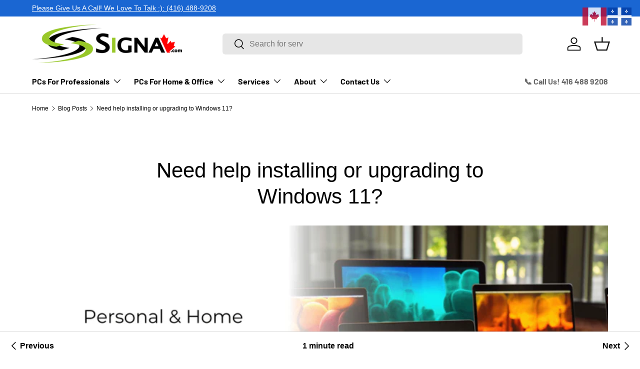

--- FILE ---
content_type: text/javascript
request_url: https://www.signa.com/cdn/shop/t/92/assets/signa-custom.js?v=178085783540351267941765893991
body_size: 217
content:
(function(){let link=document.createElement("link");link.rel="stylesheet",link.href="https://cdn.jsdelivr.net/npm/bootstrap-icons/font/bootstrap-icons.css",document.head.appendChild(link)})();function hideElfsightLink(){let elfsightLink=document.querySelector('a[href*="elfsight.com/google-reviews-widget"]');elfsightLink&&(elfsightLink.style.display="none",observer.disconnect())}document.addEventListener("DOMContentLoaded",function(){const contactDiv=document.querySelector(".cc-contact-form");contactDiv&&!contactDiv.id&&contactDiv.setAttribute("id","contact")});const observer=new MutationObserver(()=>{document.querySelector(".eapps-widget")&&hideElfsightLink()});observer.observe(document.body,{childList:!0,subtree:!0}),hideElfsightLink(),function(){document.querySelector('meta[name="description"]')?.getAttribute("data-cc-truncate")==="true"||console.warn("%c[SEO WARNING] Missing truncation logic. See dev_doc 1a.","color: red; font-weight: bold;")}(),document.addEventListener("DOMContentLoaded",function(){if(!document.querySelector(".product-spec"))return;document.querySelectorAll(".product-spec__item").forEach(function(item){const labelEl=item.querySelector(".product-spec__label"),valueEl=item.querySelector(".product-spec__value"),label=labelEl?.textContent?.trim(),value=valueEl?.textContent?.trim();if(!value||value==="-"){item.style.display="none";return}label==="short_description"&&(labelEl&&(labelEl.style.display="none"),valueEl&&(valueEl.style.width="100%",valueEl.style.flex="1 1 100%",valueEl.style.marginTop="0.25rem"),item.style.flexDirection="column")});const specList=document.querySelector(".product-spec"),productDescription=document.querySelector(".rte.product-description");specList&&productDescription&&productDescription.parentElement&&(specList.style.marginBottom="40px");const tablist=document.querySelector(".tablist");if(tablist){const tabs=Array.from(tablist.querySelectorAll('[role="tab"]')),findTab=rx=>tabs.find(t=>rx.test(((t.textContent||"").trim()+" "+(t.id||"")+" "+(t.getAttribute("aria-controls")||"")).toLowerCase())),descTab=findTab(/description|details|desc/),specsTab=findTab(/spec|specification|specs/);specsTab&&(specsTab.textContent="Specs"),descTab&&(descTab.textContent="Description"),specsTab&&(specsTab.style.order="1"),descTab&&(descTab.style.order="2"),tablist.style.display="flex",tablist.style.flexWrap="wrap",tablist.style.gap=tablist.style.gap||"0.5rem";const specsPanelId=specsTab?.getAttribute("aria-controls"),specsPanel=specsPanelId?document.getElementById(specsPanelId):null;if(specsPanel&&!specsPanel.querySelector(".overview-heading")){const heading=document.createElement("div");heading.className="overview-heading",heading.textContent="Overview",heading.style.fontSize="2.5rem",heading.style.fontWeight="bold",heading.style.marginBottom="1rem",specsPanel.insertBefore(heading,specsPanel.firstChild)}specsTab&&setTimeout(()=>{specsTab.click()},0)}});const tabbedContent=document.querySelector(".tabbed-content");tabbedContent&&(tabbedContent.style.display="");
//# sourceMappingURL=/cdn/shop/t/92/assets/signa-custom.js.map?v=178085783540351267941765893991
